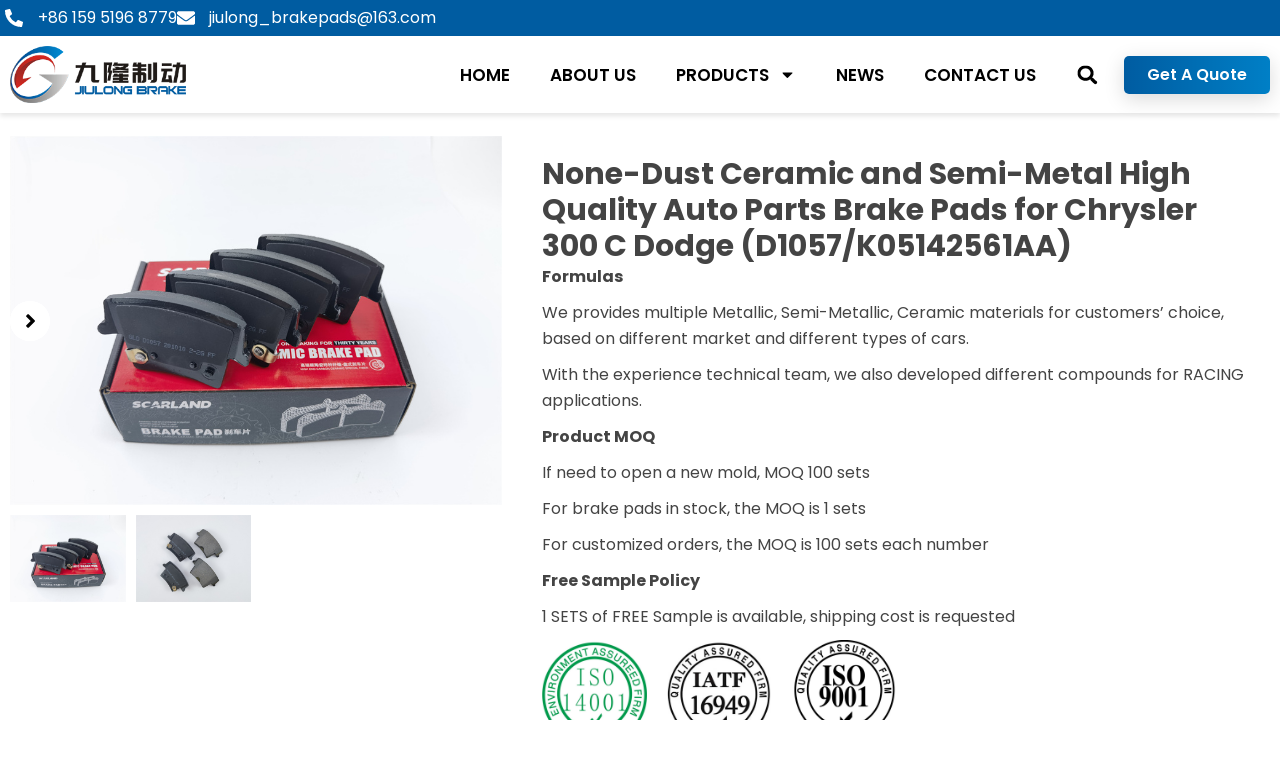

--- FILE ---
content_type: text/css
request_url: https://www.jiulongbrake.com/wp-content/uploads/elementor/css/post-44.css?ver=1769162529
body_size: 1312
content:
.elementor-44 .elementor-element.elementor-element-2c10e71{--display:flex;--flex-direction:row;--container-widget-width:calc( ( 1 - var( --container-widget-flex-grow ) ) * 100% );--container-widget-height:100%;--container-widget-flex-grow:1;--container-widget-align-self:stretch;--flex-wrap-mobile:wrap;--align-items:center;--gap:0px 0px;--row-gap:0px;--column-gap:0px;--padding-top:5px;--padding-bottom:5px;--padding-left:5px;--padding-right:5px;}.elementor-44 .elementor-element.elementor-element-2c10e71:not(.elementor-motion-effects-element-type-background), .elementor-44 .elementor-element.elementor-element-2c10e71 > .elementor-motion-effects-container > .elementor-motion-effects-layer{background-color:var( --e-global-color-primary );}.elementor-44 .elementor-element.elementor-element-7283c7e0{--display:flex;--flex-direction:column;--container-widget-width:100%;--container-widget-height:initial;--container-widget-flex-grow:0;--container-widget-align-self:initial;--flex-wrap-mobile:wrap;--padding-top:0px;--padding-bottom:0px;--padding-left:0px;--padding-right:0px;}.elementor-widget-icon-list .elementor-icon-list-item:not(:last-child):after{border-color:var( --e-global-color-text );}.elementor-widget-icon-list .elementor-icon-list-icon i{color:var( --e-global-color-primary );}.elementor-widget-icon-list .elementor-icon-list-icon svg{fill:var( --e-global-color-primary );}.elementor-widget-icon-list .elementor-icon-list-item > .elementor-icon-list-text, .elementor-widget-icon-list .elementor-icon-list-item > a{font-family:var( --e-global-typography-text-font-family ), Sans-serif;font-weight:var( --e-global-typography-text-font-weight );}.elementor-widget-icon-list .elementor-icon-list-text{color:var( --e-global-color-secondary );}.elementor-44 .elementor-element.elementor-element-32d278bb .elementor-icon-list-items:not(.elementor-inline-items) .elementor-icon-list-item:not(:last-child){padding-block-end:calc(20px/2);}.elementor-44 .elementor-element.elementor-element-32d278bb .elementor-icon-list-items:not(.elementor-inline-items) .elementor-icon-list-item:not(:first-child){margin-block-start:calc(20px/2);}.elementor-44 .elementor-element.elementor-element-32d278bb .elementor-icon-list-items.elementor-inline-items .elementor-icon-list-item{margin-inline:calc(20px/2);}.elementor-44 .elementor-element.elementor-element-32d278bb .elementor-icon-list-items.elementor-inline-items{margin-inline:calc(-20px/2);}.elementor-44 .elementor-element.elementor-element-32d278bb .elementor-icon-list-items.elementor-inline-items .elementor-icon-list-item:after{inset-inline-end:calc(-20px/2);}.elementor-44 .elementor-element.elementor-element-32d278bb .elementor-icon-list-icon i{color:var( --e-global-color-astglobalcolor5 );transition:color 0.3s;}.elementor-44 .elementor-element.elementor-element-32d278bb .elementor-icon-list-icon svg{fill:var( --e-global-color-astglobalcolor5 );transition:fill 0.3s;}.elementor-44 .elementor-element.elementor-element-32d278bb{--e-icon-list-icon-size:18px;--icon-vertical-offset:0px;}.elementor-44 .elementor-element.elementor-element-32d278bb .elementor-icon-list-icon{padding-inline-end:5px;}.elementor-44 .elementor-element.elementor-element-32d278bb .elementor-icon-list-item > .elementor-icon-list-text, .elementor-44 .elementor-element.elementor-element-32d278bb .elementor-icon-list-item > a{font-family:"Poppins", Sans-serif;font-size:16px;font-weight:400;}.elementor-44 .elementor-element.elementor-element-32d278bb .elementor-icon-list-text{color:var( --e-global-color-astglobalcolor5 );transition:color 0.3s;}.elementor-44 .elementor-element.elementor-element-31270e03{--display:flex;--flex-direction:row;--container-widget-width:calc( ( 1 - var( --container-widget-flex-grow ) ) * 100% );--container-widget-height:100%;--container-widget-flex-grow:1;--container-widget-align-self:stretch;--flex-wrap-mobile:wrap;--align-items:center;--gap:0px 0px;--row-gap:0px;--column-gap:0px;box-shadow:0px 3px 5px 0px rgba(0, 0, 0, 0.1);--padding-top:10px;--padding-bottom:10px;--padding-left:10px;--padding-right:10px;--z-index:100;}.elementor-44 .elementor-element.elementor-element-31270e03:not(.elementor-motion-effects-element-type-background), .elementor-44 .elementor-element.elementor-element-31270e03 > .elementor-motion-effects-container > .elementor-motion-effects-layer{background-color:var( --e-global-color-astglobalcolor5 );}.elementor-44 .elementor-element.elementor-element-75c9b69e{--display:flex;--flex-direction:column;--container-widget-width:100%;--container-widget-height:initial;--container-widget-flex-grow:0;--container-widget-align-self:initial;--flex-wrap-mobile:wrap;--padding-top:0px;--padding-bottom:0px;--padding-left:0px;--padding-right:0px;}.elementor-widget-theme-site-logo .widget-image-caption{color:var( --e-global-color-text );font-family:var( --e-global-typography-text-font-family ), Sans-serif;font-weight:var( --e-global-typography-text-font-weight );}.elementor-44 .elementor-element.elementor-element-1d2fb409{text-align:start;}.elementor-44 .elementor-element.elementor-element-1d2fb409 img{width:70%;}.elementor-44 .elementor-element.elementor-element-1feeb7ff{--display:flex;--flex-direction:column;--container-widget-width:100%;--container-widget-height:initial;--container-widget-flex-grow:0;--container-widget-align-self:initial;--flex-wrap-mobile:wrap;--padding-top:0px;--padding-bottom:0px;--padding-left:0px;--padding-right:0px;}.elementor-widget-nav-menu .elementor-nav-menu .elementor-item{font-family:var( --e-global-typography-primary-font-family ), Sans-serif;font-weight:var( --e-global-typography-primary-font-weight );}.elementor-widget-nav-menu .elementor-nav-menu--main .elementor-item{color:var( --e-global-color-text );fill:var( --e-global-color-text );}.elementor-widget-nav-menu .elementor-nav-menu--main .elementor-item:hover,
					.elementor-widget-nav-menu .elementor-nav-menu--main .elementor-item.elementor-item-active,
					.elementor-widget-nav-menu .elementor-nav-menu--main .elementor-item.highlighted,
					.elementor-widget-nav-menu .elementor-nav-menu--main .elementor-item:focus{color:var( --e-global-color-accent );fill:var( --e-global-color-accent );}.elementor-widget-nav-menu .elementor-nav-menu--main:not(.e--pointer-framed) .elementor-item:before,
					.elementor-widget-nav-menu .elementor-nav-menu--main:not(.e--pointer-framed) .elementor-item:after{background-color:var( --e-global-color-accent );}.elementor-widget-nav-menu .e--pointer-framed .elementor-item:before,
					.elementor-widget-nav-menu .e--pointer-framed .elementor-item:after{border-color:var( --e-global-color-accent );}.elementor-widget-nav-menu{--e-nav-menu-divider-color:var( --e-global-color-text );}.elementor-widget-nav-menu .elementor-nav-menu--dropdown .elementor-item, .elementor-widget-nav-menu .elementor-nav-menu--dropdown  .elementor-sub-item{font-family:var( --e-global-typography-accent-font-family ), Sans-serif;font-weight:var( --e-global-typography-accent-font-weight );}.elementor-44 .elementor-element.elementor-element-17484c1b .elementor-menu-toggle{margin:0 auto;background-color:var( --e-global-color-primary );}.elementor-44 .elementor-element.elementor-element-17484c1b .elementor-nav-menu .elementor-item{font-family:"Poppins", Sans-serif;font-size:17px;font-weight:600;}.elementor-44 .elementor-element.elementor-element-17484c1b .elementor-nav-menu--main .elementor-item{color:#000000;fill:#000000;padding-left:20px;padding-right:20px;}.elementor-44 .elementor-element.elementor-element-17484c1b .elementor-nav-menu--main .elementor-item:hover,
					.elementor-44 .elementor-element.elementor-element-17484c1b .elementor-nav-menu--main .elementor-item.elementor-item-active,
					.elementor-44 .elementor-element.elementor-element-17484c1b .elementor-nav-menu--main .elementor-item.highlighted,
					.elementor-44 .elementor-element.elementor-element-17484c1b .elementor-nav-menu--main .elementor-item:focus{color:#fff;}.elementor-44 .elementor-element.elementor-element-17484c1b .elementor-nav-menu--main:not(.e--pointer-framed) .elementor-item:before,
					.elementor-44 .elementor-element.elementor-element-17484c1b .elementor-nav-menu--main:not(.e--pointer-framed) .elementor-item:after{background-color:var( --e-global-color-primary );}.elementor-44 .elementor-element.elementor-element-17484c1b .e--pointer-framed .elementor-item:before,
					.elementor-44 .elementor-element.elementor-element-17484c1b .e--pointer-framed .elementor-item:after{border-color:var( --e-global-color-primary );}.elementor-44 .elementor-element.elementor-element-17484c1b .elementor-nav-menu--main .elementor-item.elementor-item-active{color:var( --e-global-color-astglobalcolor5 );}.elementor-44 .elementor-element.elementor-element-17484c1b .elementor-nav-menu--main:not(.e--pointer-framed) .elementor-item.elementor-item-active:before,
					.elementor-44 .elementor-element.elementor-element-17484c1b .elementor-nav-menu--main:not(.e--pointer-framed) .elementor-item.elementor-item-active:after{background-color:var( --e-global-color-primary );}.elementor-44 .elementor-element.elementor-element-17484c1b .e--pointer-framed .elementor-item.elementor-item-active:before,
					.elementor-44 .elementor-element.elementor-element-17484c1b .e--pointer-framed .elementor-item.elementor-item-active:after{border-color:var( --e-global-color-primary );}.elementor-44 .elementor-element.elementor-element-17484c1b .elementor-nav-menu--dropdown a, .elementor-44 .elementor-element.elementor-element-17484c1b .elementor-menu-toggle{color:#000000;fill:#000000;}.elementor-44 .elementor-element.elementor-element-17484c1b .elementor-nav-menu--dropdown{background-color:var( --e-global-color-astglobalcolor5 );border-style:solid;border-width:1px 1px 1px 1px;border-color:var( --e-global-color-1169c4c );}.elementor-44 .elementor-element.elementor-element-17484c1b .elementor-nav-menu--dropdown a:hover,
					.elementor-44 .elementor-element.elementor-element-17484c1b .elementor-nav-menu--dropdown a:focus,
					.elementor-44 .elementor-element.elementor-element-17484c1b .elementor-nav-menu--dropdown a.elementor-item-active,
					.elementor-44 .elementor-element.elementor-element-17484c1b .elementor-nav-menu--dropdown a.highlighted,
					.elementor-44 .elementor-element.elementor-element-17484c1b .elementor-menu-toggle:hover,
					.elementor-44 .elementor-element.elementor-element-17484c1b .elementor-menu-toggle:focus{color:var( --e-global-color-astglobalcolor5 );}.elementor-44 .elementor-element.elementor-element-17484c1b .elementor-nav-menu--dropdown a:hover,
					.elementor-44 .elementor-element.elementor-element-17484c1b .elementor-nav-menu--dropdown a:focus,
					.elementor-44 .elementor-element.elementor-element-17484c1b .elementor-nav-menu--dropdown a.elementor-item-active,
					.elementor-44 .elementor-element.elementor-element-17484c1b .elementor-nav-menu--dropdown a.highlighted{background-color:var( --e-global-color-primary );}.elementor-44 .elementor-element.elementor-element-17484c1b .elementor-nav-menu--dropdown a.elementor-item-active{color:var( --e-global-color-astglobalcolor5 );background-color:var( --e-global-color-primary );}.elementor-44 .elementor-element.elementor-element-17484c1b .elementor-nav-menu--dropdown .elementor-item, .elementor-44 .elementor-element.elementor-element-17484c1b .elementor-nav-menu--dropdown  .elementor-sub-item{font-family:"Poppins", Sans-serif;font-size:15px;font-weight:500;}.elementor-44 .elementor-element.elementor-element-17484c1b .elementor-nav-menu--dropdown a{padding-top:10px;padding-bottom:10px;}.elementor-44 .elementor-element.elementor-element-17484c1b .elementor-nav-menu--dropdown li:not(:last-child){border-style:solid;border-color:var( --e-global-color-1169c4c );border-bottom-width:1px;}.elementor-44 .elementor-element.elementor-element-17484c1b div.elementor-menu-toggle{color:var( --e-global-color-astglobalcolor5 );}.elementor-44 .elementor-element.elementor-element-17484c1b div.elementor-menu-toggle svg{fill:var( --e-global-color-astglobalcolor5 );}.elementor-44 .elementor-element.elementor-element-17484c1b div.elementor-menu-toggle:hover, .elementor-44 .elementor-element.elementor-element-17484c1b div.elementor-menu-toggle:focus{color:var( --e-global-color-astglobalcolor5 );}.elementor-44 .elementor-element.elementor-element-17484c1b div.elementor-menu-toggle:hover svg, .elementor-44 .elementor-element.elementor-element-17484c1b div.elementor-menu-toggle:focus svg{fill:var( --e-global-color-astglobalcolor5 );}.elementor-44 .elementor-element.elementor-element-17484c1b .elementor-menu-toggle:hover, .elementor-44 .elementor-element.elementor-element-17484c1b .elementor-menu-toggle:focus{background-color:var( --e-global-color-secondary );}.elementor-44 .elementor-element.elementor-element-6f9c5069{--display:flex;--padding-top:0px;--padding-bottom:0px;--padding-left:0px;--padding-right:0px;}.elementor-widget-search-form input[type="search"].elementor-search-form__input{font-family:var( --e-global-typography-text-font-family ), Sans-serif;font-weight:var( --e-global-typography-text-font-weight );}.elementor-widget-search-form .elementor-search-form__input,
					.elementor-widget-search-form .elementor-search-form__icon,
					.elementor-widget-search-form .elementor-lightbox .dialog-lightbox-close-button,
					.elementor-widget-search-form .elementor-lightbox .dialog-lightbox-close-button:hover,
					.elementor-widget-search-form.elementor-search-form--skin-full_screen input[type="search"].elementor-search-form__input{color:var( --e-global-color-text );fill:var( --e-global-color-text );}.elementor-widget-search-form .elementor-search-form__submit{font-family:var( --e-global-typography-text-font-family ), Sans-serif;font-weight:var( --e-global-typography-text-font-weight );background-color:var( --e-global-color-secondary );}.elementor-44 .elementor-element.elementor-element-4de0df67 .elementor-search-form{text-align:center;}.elementor-44 .elementor-element.elementor-element-4de0df67 .elementor-search-form__toggle{--e-search-form-toggle-size:35px;--e-search-form-toggle-color:#000000;--e-search-form-toggle-background-color:#FFFFFF00;}.elementor-44 .elementor-element.elementor-element-4de0df67:not(.elementor-search-form--skin-full_screen) .elementor-search-form__container{border-radius:3px;}.elementor-44 .elementor-element.elementor-element-4de0df67.elementor-search-form--skin-full_screen input[type="search"].elementor-search-form__input{border-radius:3px;}.elementor-44 .elementor-element.elementor-element-4de0df67 .elementor-search-form__toggle:hover{--e-search-form-toggle-color:var( --e-global-color-primary );--e-search-form-toggle-background-color:#FFFFFF00;}.elementor-44 .elementor-element.elementor-element-4de0df67 .elementor-search-form__toggle:focus{--e-search-form-toggle-color:var( --e-global-color-primary );--e-search-form-toggle-background-color:#FFFFFF00;}.elementor-44 .elementor-element.elementor-element-3934e9be{--display:flex;--padding-top:0px;--padding-bottom:0px;--padding-left:0px;--padding-right:0px;}.elementor-widget-ucaddon_gradient_button .gradient_button{font-family:var( --e-global-typography-text-font-family ), Sans-serif;font-weight:var( --e-global-typography-text-font-weight );}.elementor-44 .elementor-element.elementor-element-798554a5 .gradient_button{border-radius:5px;padding:6px 23px 6px 23px;font-family:"Poppins", Sans-serif;font-size:16px;font-weight:600;color:#ffffff;}.elementor-44 .elementor-element.elementor-element-798554a5 .gradient_button:hover{color:#ffffff;}.elementor-theme-builder-content-area{height:400px;}.elementor-location-header:before, .elementor-location-footer:before{content:"";display:table;clear:both;}@media(min-width:768px){.elementor-44 .elementor-element.elementor-element-75c9b69e{--width:20%;}.elementor-44 .elementor-element.elementor-element-1feeb7ff{--width:63%;}.elementor-44 .elementor-element.elementor-element-6f9c5069{--width:5%;}.elementor-44 .elementor-element.elementor-element-3934e9be{--width:12%;}}@media(max-width:767px){.elementor-44 .elementor-element.elementor-element-31270e03{--padding-top:5px;--padding-bottom:5px;--padding-left:5px;--padding-right:5px;}.elementor-44 .elementor-element.elementor-element-75c9b69e{--width:70%;}.elementor-44 .elementor-element.elementor-element-1d2fb409 img{width:70%;}.elementor-44 .elementor-element.elementor-element-1feeb7ff{--width:30%;--align-items:center;--container-widget-width:calc( ( 1 - var( --container-widget-flex-grow ) ) * 100% );}.elementor-44 .elementor-element.elementor-element-17484c1b{--nav-menu-icon-size:20px;}.elementor-44 .elementor-element.elementor-element-17484c1b .elementor-menu-toggle{border-radius:5px;}}

--- FILE ---
content_type: text/css
request_url: https://www.jiulongbrake.com/wp-content/uploads/elementor/css/post-57.css?ver=1769162530
body_size: 1157
content:
.elementor-57 .elementor-element.elementor-element-33df0cbb{--display:flex;--flex-direction:column;--container-widget-width:100%;--container-widget-height:initial;--container-widget-flex-grow:0;--container-widget-align-self:initial;--flex-wrap-mobile:wrap;--padding-top:4%;--padding-bottom:1%;--padding-left:0%;--padding-right:0%;}.elementor-57 .elementor-element.elementor-element-33df0cbb:not(.elementor-motion-effects-element-type-background), .elementor-57 .elementor-element.elementor-element-33df0cbb > .elementor-motion-effects-container > .elementor-motion-effects-layer{background-color:#000000;}.elementor-57 .elementor-element.elementor-element-4fca983d{--display:flex;--flex-direction:row;--container-widget-width:initial;--container-widget-height:100%;--container-widget-flex-grow:1;--container-widget-align-self:stretch;--flex-wrap-mobile:wrap;border-style:solid;--border-style:solid;border-width:1px 1px 1px 1px;--border-top-width:1px;--border-right-width:1px;--border-bottom-width:1px;--border-left-width:1px;border-color:#5252522E;--border-color:#5252522E;--border-radius:17px 17px 17px 17px;box-shadow:0px 7px 17px -10px rgba(0,0,0,0.5);--padding-top:50px;--padding-bottom:50px;--padding-left:50px;--padding-right:50px;}.elementor-57 .elementor-element.elementor-element-4fca983d:not(.elementor-motion-effects-element-type-background), .elementor-57 .elementor-element.elementor-element-4fca983d > .elementor-motion-effects-container > .elementor-motion-effects-layer{background-color:var( --e-global-color-astglobalcolor2 );}.elementor-57 .elementor-element.elementor-element-15a7b836{--display:flex;--margin-top:0%;--margin-bottom:0%;--margin-left:0%;--margin-right:0%;}.elementor-widget-divider{--divider-color:var( --e-global-color-secondary );}.elementor-widget-divider .elementor-divider__text{color:var( --e-global-color-secondary );font-family:var( --e-global-typography-secondary-font-family ), Sans-serif;font-weight:var( --e-global-typography-secondary-font-weight );}.elementor-widget-divider.elementor-view-stacked .elementor-icon{background-color:var( --e-global-color-secondary );}.elementor-widget-divider.elementor-view-framed .elementor-icon, .elementor-widget-divider.elementor-view-default .elementor-icon{color:var( --e-global-color-secondary );border-color:var( --e-global-color-secondary );}.elementor-widget-divider.elementor-view-framed .elementor-icon, .elementor-widget-divider.elementor-view-default .elementor-icon svg{fill:var( --e-global-color-secondary );}.elementor-57 .elementor-element.elementor-element-546ab383{--divider-border-style:solid;--divider-color:#FFFFFF;--divider-border-width:4px;}.elementor-57 .elementor-element.elementor-element-546ab383 .elementor-divider-separator{width:31%;margin:0 auto;margin-left:0;}.elementor-57 .elementor-element.elementor-element-546ab383 .elementor-divider{text-align:left;padding-block-start:0px;padding-block-end:0px;}.elementor-57 .elementor-element.elementor-element-546ab383 .elementor-divider__text{color:#FFFFFF;font-family:"Poppins", Sans-serif;font-size:27px;font-weight:700;}.elementor-widget-text-editor{font-family:var( --e-global-typography-text-font-family ), Sans-serif;font-weight:var( --e-global-typography-text-font-weight );color:var( --e-global-color-text );}.elementor-widget-text-editor.elementor-drop-cap-view-stacked .elementor-drop-cap{background-color:var( --e-global-color-primary );}.elementor-widget-text-editor.elementor-drop-cap-view-framed .elementor-drop-cap, .elementor-widget-text-editor.elementor-drop-cap-view-default .elementor-drop-cap{color:var( --e-global-color-primary );border-color:var( --e-global-color-primary );}.elementor-57 .elementor-element.elementor-element-4bd8c9ee{font-family:"Poppins", Sans-serif;font-weight:400;color:var( --e-global-color-astglobalcolor5 );}.elementor-57 .elementor-element.elementor-element-55cc00b5{--divider-border-style:solid;--divider-color:#FFFFFF;--divider-border-width:4px;}.elementor-57 .elementor-element.elementor-element-55cc00b5 .elementor-divider-separator{width:26%;margin:0 auto;margin-left:0;}.elementor-57 .elementor-element.elementor-element-55cc00b5 .elementor-divider{text-align:left;padding-block-start:0px;padding-block-end:0px;}.elementor-57 .elementor-element.elementor-element-55cc00b5 .elementor-divider__text{color:#FFFFFF;font-family:"Poppins", Sans-serif;font-size:27px;font-weight:700;}.elementor-widget-icon-list .elementor-icon-list-item:not(:last-child):after{border-color:var( --e-global-color-text );}.elementor-widget-icon-list .elementor-icon-list-icon i{color:var( --e-global-color-primary );}.elementor-widget-icon-list .elementor-icon-list-icon svg{fill:var( --e-global-color-primary );}.elementor-widget-icon-list .elementor-icon-list-item > .elementor-icon-list-text, .elementor-widget-icon-list .elementor-icon-list-item > a{font-family:var( --e-global-typography-text-font-family ), Sans-serif;font-weight:var( --e-global-typography-text-font-weight );}.elementor-widget-icon-list .elementor-icon-list-text{color:var( --e-global-color-secondary );}.elementor-57 .elementor-element.elementor-element-ed9afe7 .elementor-icon-list-items:not(.elementor-inline-items) .elementor-icon-list-item:not(:last-child){padding-block-end:calc(12px/2);}.elementor-57 .elementor-element.elementor-element-ed9afe7 .elementor-icon-list-items:not(.elementor-inline-items) .elementor-icon-list-item:not(:first-child){margin-block-start:calc(12px/2);}.elementor-57 .elementor-element.elementor-element-ed9afe7 .elementor-icon-list-items.elementor-inline-items .elementor-icon-list-item{margin-inline:calc(12px/2);}.elementor-57 .elementor-element.elementor-element-ed9afe7 .elementor-icon-list-items.elementor-inline-items{margin-inline:calc(-12px/2);}.elementor-57 .elementor-element.elementor-element-ed9afe7 .elementor-icon-list-items.elementor-inline-items .elementor-icon-list-item:after{inset-inline-end:calc(-12px/2);}.elementor-57 .elementor-element.elementor-element-ed9afe7 .elementor-icon-list-icon i{color:var( --e-global-color-astglobalcolor5 );transition:color 0.3s;}.elementor-57 .elementor-element.elementor-element-ed9afe7 .elementor-icon-list-icon svg{fill:var( --e-global-color-astglobalcolor5 );transition:fill 0.3s;}.elementor-57 .elementor-element.elementor-element-ed9afe7 .elementor-icon-list-item:hover .elementor-icon-list-icon i{color:var( --e-global-color-primary );}.elementor-57 .elementor-element.elementor-element-ed9afe7 .elementor-icon-list-item:hover .elementor-icon-list-icon svg{fill:var( --e-global-color-primary );}.elementor-57 .elementor-element.elementor-element-ed9afe7{--e-icon-list-icon-size:18px;--icon-vertical-offset:0px;}.elementor-57 .elementor-element.elementor-element-ed9afe7 .elementor-icon-list-item > .elementor-icon-list-text, .elementor-57 .elementor-element.elementor-element-ed9afe7 .elementor-icon-list-item > a{font-family:"Poppins", Sans-serif;font-size:16px;font-weight:400;}.elementor-57 .elementor-element.elementor-element-ed9afe7 .elementor-icon-list-text{color:var( --e-global-color-astglobalcolor5 );transition:color 0.3s;}.elementor-57 .elementor-element.elementor-element-ed9afe7 .elementor-icon-list-item:hover .elementor-icon-list-text{color:var( --e-global-color-primary );}.elementor-57 .elementor-element.elementor-element-7b6a4719{--grid-template-columns:repeat(0, auto);--icon-size:28px;--grid-column-gap:22px;--grid-row-gap:0px;}.elementor-57 .elementor-element.elementor-element-7b6a4719 .elementor-widget-container{text-align:left;}.elementor-57 .elementor-element.elementor-element-7b6a4719 .elementor-social-icon{background-color:#02010100;--icon-padding:0em;}.elementor-57 .elementor-element.elementor-element-a3e8267{--display:flex;--padding-top:10px;--padding-bottom:10px;--padding-left:10px;--padding-right:10px;}.elementor-57 .elementor-element.elementor-element-36a83e6{--divider-border-style:solid;--divider-color:#FFFFFF;--divider-border-width:4px;}.elementor-57 .elementor-element.elementor-element-36a83e6 .elementor-divider-separator{width:26%;margin:0 auto;margin-left:0;}.elementor-57 .elementor-element.elementor-element-36a83e6 .elementor-divider{text-align:left;padding-block-start:0px;padding-block-end:0px;}.elementor-57 .elementor-element.elementor-element-36a83e6 .elementor-divider__text{color:#FFFFFF;font-family:"Poppins", Sans-serif;font-size:27px;font-weight:700;}.elementor-57 .elementor-element.elementor-element-2d6e7688 .elementor-icon-list-items:not(.elementor-inline-items) .elementor-icon-list-item:not(:last-child){padding-block-end:calc(16px/2);}.elementor-57 .elementor-element.elementor-element-2d6e7688 .elementor-icon-list-items:not(.elementor-inline-items) .elementor-icon-list-item:not(:first-child){margin-block-start:calc(16px/2);}.elementor-57 .elementor-element.elementor-element-2d6e7688 .elementor-icon-list-items.elementor-inline-items .elementor-icon-list-item{margin-inline:calc(16px/2);}.elementor-57 .elementor-element.elementor-element-2d6e7688 .elementor-icon-list-items.elementor-inline-items{margin-inline:calc(-16px/2);}.elementor-57 .elementor-element.elementor-element-2d6e7688 .elementor-icon-list-items.elementor-inline-items .elementor-icon-list-item:after{inset-inline-end:calc(-16px/2);}.elementor-57 .elementor-element.elementor-element-2d6e7688 .elementor-icon-list-icon i{color:var( --e-global-color-astglobalcolor5 );transition:color 0.3s;}.elementor-57 .elementor-element.elementor-element-2d6e7688 .elementor-icon-list-icon svg{fill:var( --e-global-color-astglobalcolor5 );transition:fill 0.3s;}.elementor-57 .elementor-element.elementor-element-2d6e7688 .elementor-icon-list-item:hover .elementor-icon-list-icon i{color:var( --e-global-color-primary );}.elementor-57 .elementor-element.elementor-element-2d6e7688 .elementor-icon-list-item:hover .elementor-icon-list-icon svg{fill:var( --e-global-color-primary );}.elementor-57 .elementor-element.elementor-element-2d6e7688{--e-icon-list-icon-size:14px;--icon-vertical-offset:0px;}.elementor-57 .elementor-element.elementor-element-2d6e7688 .elementor-icon-list-item > .elementor-icon-list-text, .elementor-57 .elementor-element.elementor-element-2d6e7688 .elementor-icon-list-item > a{font-family:"Poppins", Sans-serif;font-size:16px;font-weight:400;}.elementor-57 .elementor-element.elementor-element-2d6e7688 .elementor-icon-list-text{color:var( --e-global-color-astglobalcolor5 );transition:color 0.3s;}.elementor-57 .elementor-element.elementor-element-2d6e7688 .elementor-icon-list-item:hover .elementor-icon-list-text{color:var( --e-global-color-primary );}.elementor-widget-button .elementor-button{background-color:var( --e-global-color-accent );font-family:var( --e-global-typography-accent-font-family ), Sans-serif;font-weight:var( --e-global-typography-accent-font-weight );}.elementor-57 .elementor-element.elementor-element-fb558aa .elementor-button{background-color:var( --e-global-color-primary );font-family:"Poppins", Sans-serif;font-weight:500;fill:#FFFFFF;color:#FFFFFF;border-radius:5px 5px 5px 5px;}.elementor-57 .elementor-element.elementor-element-fb558aa .elementor-button:hover, .elementor-57 .elementor-element.elementor-element-fb558aa .elementor-button:focus{background-color:var( --e-global-color-secondary );color:#FFFFFF;}.elementor-57 .elementor-element.elementor-element-fb558aa .elementor-button-content-wrapper{flex-direction:row;}.elementor-57 .elementor-element.elementor-element-fb558aa .elementor-button .elementor-button-content-wrapper{gap:15px;}.elementor-57 .elementor-element.elementor-element-fb558aa .elementor-button:hover svg, .elementor-57 .elementor-element.elementor-element-fb558aa .elementor-button:focus svg{fill:#FFFFFF;}.elementor-57 .elementor-element.elementor-element-59790a7{--display:flex;--flex-direction:row;--container-widget-width:initial;--container-widget-height:100%;--container-widget-flex-grow:1;--container-widget-align-self:stretch;--flex-wrap-mobile:wrap;--gap:7px 7px;--row-gap:7px;--column-gap:7px;}.elementor-57 .elementor-element.elementor-element-59790a7.e-con{--align-self:flex-start;}.elementor-57 .elementor-element.elementor-element-817e9e8.elementor-element{--align-self:flex-start;}.elementor-57 .elementor-element.elementor-element-817e9e8{color:#AAAAAA;}.elementor-theme-builder-content-area{height:400px;}.elementor-location-header:before, .elementor-location-footer:before{content:"";display:table;clear:both;}@media(min-width:768px){.elementor-57 .elementor-element.elementor-element-15a7b836{--width:70%;}.elementor-57 .elementor-element.elementor-element-a3e8267{--width:30%;}}@media(max-width:767px){.elementor-57 .elementor-element.elementor-element-33df0cbb{--gap:5px 5px;--row-gap:5px;--column-gap:5px;--padding-top:0%;--padding-bottom:0%;--padding-left:0%;--padding-right:0%;}.elementor-57 .elementor-element.elementor-element-4fca983d{--gap:10px 10px;--row-gap:10px;--column-gap:10px;--padding-top:2%;--padding-bottom:2%;--padding-left:2%;--padding-right:2%;}.elementor-57 .elementor-element.elementor-element-15a7b836{--gap:10px 10px;--row-gap:10px;--column-gap:10px;}.elementor-57 .elementor-element.elementor-element-546ab383 .elementor-divider-separator{width:70%;}.elementor-57 .elementor-element.elementor-element-546ab383 .elementor-divider__text{font-size:18px;}.elementor-57 .elementor-element.elementor-element-4bd8c9ee{font-size:12px;line-height:1.4em;}.elementor-57 .elementor-element.elementor-element-55cc00b5 .elementor-divider-separator{width:70%;}.elementor-57 .elementor-element.elementor-element-55cc00b5 .elementor-divider__text{font-size:18px;}.elementor-57 .elementor-element.elementor-element-ed9afe7 .elementor-icon-list-items:not(.elementor-inline-items) .elementor-icon-list-item:not(:last-child){padding-block-end:calc(3px/2);}.elementor-57 .elementor-element.elementor-element-ed9afe7 .elementor-icon-list-items:not(.elementor-inline-items) .elementor-icon-list-item:not(:first-child){margin-block-start:calc(3px/2);}.elementor-57 .elementor-element.elementor-element-ed9afe7 .elementor-icon-list-items.elementor-inline-items .elementor-icon-list-item{margin-inline:calc(3px/2);}.elementor-57 .elementor-element.elementor-element-ed9afe7 .elementor-icon-list-items.elementor-inline-items{margin-inline:calc(-3px/2);}.elementor-57 .elementor-element.elementor-element-ed9afe7 .elementor-icon-list-items.elementor-inline-items .elementor-icon-list-item:after{inset-inline-end:calc(-3px/2);}.elementor-57 .elementor-element.elementor-element-ed9afe7{--e-icon-list-icon-size:14px;}.elementor-57 .elementor-element.elementor-element-ed9afe7 .elementor-icon-list-item > .elementor-icon-list-text, .elementor-57 .elementor-element.elementor-element-ed9afe7 .elementor-icon-list-item > a{font-size:12px;}.elementor-57 .elementor-element.elementor-element-7b6a4719{--icon-size:22px;--grid-column-gap:10px;}.elementor-57 .elementor-element.elementor-element-36a83e6 .elementor-divider-separator{width:70%;}.elementor-57 .elementor-element.elementor-element-36a83e6 .elementor-divider__text{font-size:18px;}.elementor-57 .elementor-element.elementor-element-2d6e7688 .elementor-icon-list-items:not(.elementor-inline-items) .elementor-icon-list-item:not(:last-child){padding-block-end:calc(3px/2);}.elementor-57 .elementor-element.elementor-element-2d6e7688 .elementor-icon-list-items:not(.elementor-inline-items) .elementor-icon-list-item:not(:first-child){margin-block-start:calc(3px/2);}.elementor-57 .elementor-element.elementor-element-2d6e7688 .elementor-icon-list-items.elementor-inline-items .elementor-icon-list-item{margin-inline:calc(3px/2);}.elementor-57 .elementor-element.elementor-element-2d6e7688 .elementor-icon-list-items.elementor-inline-items{margin-inline:calc(-3px/2);}.elementor-57 .elementor-element.elementor-element-2d6e7688 .elementor-icon-list-items.elementor-inline-items .elementor-icon-list-item:after{inset-inline-end:calc(-3px/2);}.elementor-57 .elementor-element.elementor-element-2d6e7688 .elementor-icon-list-item > .elementor-icon-list-text, .elementor-57 .elementor-element.elementor-element-2d6e7688 .elementor-icon-list-item > a{font-size:12px;}.elementor-57 .elementor-element.elementor-element-fb558aa .elementor-button{font-size:12px;}}

--- FILE ---
content_type: text/css
request_url: https://www.jiulongbrake.com/wp-content/uploads/elementor/css/post-408.css?ver=1769162538
body_size: 1567
content:
.elementor-408 .elementor-element.elementor-element-785623d8{--display:flex;--flex-direction:row;--container-widget-width:initial;--container-widget-height:100%;--container-widget-flex-grow:1;--container-widget-align-self:stretch;--flex-wrap-mobile:wrap;--gap:0px 0px;--row-gap:0px;--column-gap:0px;--padding-top:1%;--padding-bottom:1%;--padding-left:0%;--padding-right:0%;}.elementor-408 .elementor-element.elementor-element-543777f{--display:flex;--flex-direction:column;--container-widget-width:100%;--container-widget-height:initial;--container-widget-flex-grow:0;--container-widget-align-self:initial;--flex-wrap-mobile:wrap;}.elementor-widget-pp-image-slider .swiper-pagination-fraction{font-family:var( --e-global-typography-accent-font-family ), Sans-serif;font-weight:var( --e-global-typography-accent-font-weight );}.elementor-408 .elementor-element.elementor-element-6fadd934 .pp-image-slider-thumb-pagination{--grid-column-gap:10px;justify-content:flex-start;}.elementor-408 .elementor-element.elementor-element-6fadd934.pp-image-slider-align-left .pp-image-slider-container,
                    .elementor-408 .elementor-element.elementor-element-6fadd934.pp-image-slider-align-right .pp-image-slider-container{margin-left:-10px;}.elementor-408 .elementor-element.elementor-element-6fadd934.pp-image-slider-align-left .pp-image-slider-container > *,
                    .elementor-408 .elementor-element.elementor-element-6fadd934.pp-image-slider-align-right .pp-image-slider-container > *{padding-left:10px;}.elementor-408 .elementor-element.elementor-element-6fadd934.pp-image-slider-align-top .pp-image-slider-wrap{margin-bottom:10px;}.elementor-408 .elementor-element.elementor-element-6fadd934 .pp-slider-arrow{font-size:22px;line-height:22px;}.elementor-408 .elementor-element.elementor-element-4d3b3329{--display:flex;--flex-direction:column;--container-widget-width:100%;--container-widget-height:initial;--container-widget-flex-grow:0;--container-widget-align-self:initial;--flex-wrap-mobile:wrap;--justify-content:flex-start;--padding-top:30px;--padding-bottom:30px;--padding-left:30px;--padding-right:30px;}.elementor-widget-theme-post-title .elementor-heading-title{font-family:var( --e-global-typography-primary-font-family ), Sans-serif;font-weight:var( --e-global-typography-primary-font-weight );color:var( --e-global-color-primary );}.elementor-408 .elementor-element.elementor-element-5fc809fe .elementor-heading-title{font-family:"Poppins", Sans-serif;font-size:30px;font-weight:700;line-height:1.2em;color:var( --e-global-color-text );}.elementor-widget-text-editor{font-family:var( --e-global-typography-text-font-family ), Sans-serif;font-weight:var( --e-global-typography-text-font-weight );color:var( --e-global-color-text );}.elementor-widget-text-editor.elementor-drop-cap-view-stacked .elementor-drop-cap{background-color:var( --e-global-color-primary );}.elementor-widget-text-editor.elementor-drop-cap-view-framed .elementor-drop-cap, .elementor-widget-text-editor.elementor-drop-cap-view-default .elementor-drop-cap{color:var( --e-global-color-primary );border-color:var( --e-global-color-primary );}.elementor-408 .elementor-element.elementor-element-35061db5{font-family:"Poppins", Sans-serif;font-weight:400;}.elementor-widget-pp-image-gallery{--filters-pointer-bg-color-active:var( --e-global-color-accent );--filters-pointer-bg-color-hover:var( --e-global-color-accent );}.elementor-widget-pp-image-gallery .pp-gallery-load-more{background-color:var( --e-global-color-accent );font-family:var( --e-global-typography-accent-font-family ), Sans-serif;font-weight:var( --e-global-typography-accent-font-weight );}.elementor-408 .elementor-element.elementor-element-ed47b8c > .elementor-widget-container{padding:0% 50% 0% 0%;}.elementor-408 .elementor-element.elementor-element-ed47b8c .pp-image-gallery .pp-grid-item-wrap{padding-left:calc(20px/2);padding-right:calc(20px/2);}.elementor-408 .elementor-element.elementor-element-ed47b8c .pp-image-gallery{margin-left:calc(-20px/2);margin-right:calc(-20px/2);}.elementor-408 .elementor-element.elementor-element-ed47b8c .pp-gallery-image-content{justify-content:flex-end;align-items:flex-start;}.elementor-408 .elementor-element.elementor-element-ed47b8c .pp-image-overlay{mix-blend-mode:normal;}.elementor-widget-ucaddon_gradient_button .gradient_button{font-family:var( --e-global-typography-text-font-family ), Sans-serif;font-weight:var( --e-global-typography-text-font-weight );}.elementor-408 .elementor-element.elementor-element-6d478ae7 .gradient_button{border-radius:300px;padding:15px 37px 15px 37px;font-family:"Poppins", Sans-serif;font-size:18px;font-weight:700;color:#ffffff;border-style:solid;}.elementor-408 .elementor-element.elementor-element-6d478ae7 .gradient_button:hover{color:#ffffff;}.elementor-408 .elementor-element.elementor-element-fbad2b9{--display:flex;--flex-direction:row;--container-widget-width:initial;--container-widget-height:100%;--container-widget-flex-grow:1;--container-widget-align-self:stretch;--flex-wrap-mobile:wrap;--gap:0px 0px;--row-gap:0px;--column-gap:0px;--padding-top:2%;--padding-bottom:2%;--padding-left:0%;--padding-right:0%;}.elementor-408 .elementor-element.elementor-element-26a10a49{--display:flex;--flex-direction:column;--container-widget-width:100%;--container-widget-height:initial;--container-widget-flex-grow:0;--container-widget-align-self:initial;--flex-wrap-mobile:wrap;--gap:17px 17px;--row-gap:17px;--column-gap:17px;}.elementor-widget-heading .elementor-heading-title{font-family:var( --e-global-typography-primary-font-family ), Sans-serif;font-weight:var( --e-global-typography-primary-font-weight );color:var( --e-global-color-primary );}.elementor-408 .elementor-element.elementor-element-258105d9 > .elementor-widget-container{background-color:#F8F8F8;margin:0px 0px 0px 0px;padding:12px 12px 12px 18px;border-radius:7px 7px 7px 7px;box-shadow:0px 6px 2px 0px rgba(0, 0, 0, 0.06);}.elementor-408 .elementor-element.elementor-element-258105d9 .elementor-heading-title{font-family:"Poppins", Sans-serif;font-size:20px;font-weight:700;color:var( --e-global-color-text );}.elementor-408 .elementor-element.elementor-element-70f8cc9d > .elementor-widget-container{background-color:#F8F8F8;margin:0px 0px 0px 0px;padding:12px 12px 12px 18px;border-radius:7px 7px 7px 7px;box-shadow:0px 6px 2px 0px rgba(0, 0, 0, 0.06);}.elementor-408 .elementor-element.elementor-element-70f8cc9d .elementor-heading-title{font-family:"Poppins", Sans-serif;font-size:20px;font-weight:700;color:var( --e-global-color-text );}.elementor-widget-fluent-form-widget .fluentform-widget-description{font-family:var( --e-global-typography-accent-font-family ), Sans-serif;font-weight:var( --e-global-typography-accent-font-weight );}.elementor-widget-fluent-form-widget .ff-el-progress-status{color:var( --e-global-color-primary );font-family:var( --e-global-typography-primary-font-family ), Sans-serif;font-weight:var( --e-global-typography-primary-font-weight );}.elementor-widget-fluent-form-widget .ff-el-progress-bar span{color:var( --e-global-color-primary );}.elementor-widget-fluent-form-widget .step-nav button{font-family:var( --e-global-typography-primary-font-family ), Sans-serif;font-weight:var( --e-global-typography-primary-font-weight );}.elementor-408 .elementor-element.elementor-element-6f0391f3 .fluentform-widget-wrapper input:not([type=radio]):not([type=checkbox]):not([type=submit]):not([type=button]):not([type=image]):not([type=file]):not(.select2-search__field), .elementor-408 .elementor-element.elementor-element-6f0391f3 .fluentform-widget-wrapper .ff-el-group textarea, .elementor-408 .elementor-element.elementor-element-6f0391f3 .fluentform-widget-wrapper .ff-el-group select, .elementor-408 .elementor-element.elementor-element-6f0391f3 .fluentform-widget-wrapper .ff-el-group .select2-container--default .select2-selection--multiple{background-color:#FFFFFF;}.elementor-408 .elementor-element.elementor-element-6f0391f3 .fluentform-widget-wrapper input:not([type=radio]):not([type=checkbox]):not([type=submit]):not([type=button]):not([type=image]):not([type=file]):not(.select2-search__field), .elementor-408 .elementor-element.elementor-element-6f0391f3 .fluentform-widget-wrapper .ff-el-group textarea, .elementor-408 .elementor-element.elementor-element-6f0391f3 .fluentform-widget-wrapper .ff-el-group select,  .elementor-408 .elementor-element.elementor-element-6f0391f3 .fluentform-widget-wrapper .ff-el-group .select2-container--default .select2-selection--multiple{border-style:solid;border-color:#E6E6E6;}.elementor-408 .elementor-element.elementor-element-6f0391f3 .fluentform-widget-wrapper input:not([type=radio]):not([type=checkbox]):not([type=submit]):not([type=button]):not([type=image]):not([type=file]), .elementor-408 .elementor-element.elementor-element-6f0391f3 .fluentform-widget-wrapper .ff-el-group textarea, .elementor-408 .elementor-element.elementor-element-6f0391f3 .fluentform-widget-wrapper .ff-el-group select,  .elementor-408 .elementor-element.elementor-element-6f0391f3 .fluentform-widget-wrapper .ff-el-group .select2-container--default .select2-selection--multiple{border-radius:6px 6px 6px 6px;}.elementor-408 .elementor-element.elementor-element-6f0391f3 .fluentform-widget-wrapper input:not([type=radio]):not([type=checkbox]):not([type=submit]):not([type=button]):not([type=image]):not([type=file]), .elementor-408 .elementor-element.elementor-element-6f0391f3 .fluentform-widget-wrapper .ff-el-group textarea, .elementor-408 .elementor-element.elementor-element-6f0391f3 .fluentform-widget-wrapper .ff-el-group select{padding:10px 10px 10px 10px;font-family:"Poppins", Sans-serif;font-size:16px;line-height:1.4em;}.elementor-408 .elementor-element.elementor-element-6f0391f3 .fluentform-widget-wrapper .ff-el-group{margin-bottom:10px;}.elementor-408 .elementor-element.elementor-element-6f0391f3 .fluentform-widget-wrapper .ff-el-group .ff-btn-submit{background-color:var( --e-global-color-primary );color:#ffffff !important;border-radius:300px 300px 300px 300px;padding:6px 10px 6px 10px;font-family:"Poppins", Sans-serif;font-size:14px;}.elementor-408 .elementor-element.elementor-element-6f0391f3 .fluentform-widget-wrapper .ff-el-group .ff-btn-submit:hover{background-color:var( --e-global-color-secondary );color:#FFFFFF !important;}.elementor-408 .elementor-element.elementor-element-6c1802af{--display:flex;--flex-direction:column;--container-widget-width:100%;--container-widget-height:initial;--container-widget-flex-grow:0;--container-widget-align-self:initial;--flex-wrap-mobile:wrap;}.elementor-408 .elementor-element.elementor-element-3692e4af{font-family:"Poppins", Sans-serif;font-weight:400;}.elementor-408 .elementor-element.elementor-element-4d1527c > .elementor-widget-container{background-color:#F8F8F8;margin:0px 0px 0px 0px;padding:12px 12px 12px 18px;border-radius:7px 7px 7px 7px;box-shadow:0px 6px 2px 0px rgba(0, 0, 0, 0.06);}.elementor-408 .elementor-element.elementor-element-4d1527c .elementor-heading-title{font-family:"Poppins", Sans-serif;font-size:20px;font-weight:700;color:var( --e-global-color-text );}.elementor-widget-ucaddon_post_grid .ue-grid-item-category a{font-family:var( --e-global-typography-text-font-family ), Sans-serif;font-weight:var( --e-global-typography-text-font-weight );}.elementor-widget-ucaddon_post_grid .ue_tags_terms a{font-family:var( --e-global-typography-text-font-family ), Sans-serif;font-weight:var( --e-global-typography-text-font-weight );}.elementor-widget-ucaddon_post_grid .uc_post_title a{font-family:var( --e-global-typography-text-font-family ), Sans-serif;font-weight:var( --e-global-typography-text-font-weight );}.elementor-widget-ucaddon_post_grid .ue-grid-item-meta-data{font-family:var( --e-global-typography-text-font-family ), Sans-serif;font-weight:var( --e-global-typography-text-font-weight );}.elementor-widget-ucaddon_post_grid .uc_post_text{font-family:var( --e-global-typography-text-font-family ), Sans-serif;font-weight:var( --e-global-typography-text-font-weight );}.elementor-widget-ucaddon_post_grid .uc_post_text_custom_field{font-family:var( --e-global-typography-text-font-family ), Sans-serif;font-weight:var( --e-global-typography-text-font-weight );}.elementor-widget-ucaddon_post_grid .uc_more_btn{font-family:var( --e-global-typography-text-font-family ), Sans-serif;font-weight:var( --e-global-typography-text-font-weight );}.elementor-widget-ucaddon_post_grid .uc_more_btn-custom-field{font-family:var( --e-global-typography-text-font-family ), Sans-serif;font-weight:var( --e-global-typography-text-font-weight );}.elementor-widget-ucaddon_post_grid .ue-no-posts-found{font-family:var( --e-global-typography-text-font-family ), Sans-serif;font-weight:var( --e-global-typography-text-font-weight );}.elementor-widget-ucaddon_post_grid .ue_p_title::before{font-family:var( --e-global-typography-text-font-family ), Sans-serif;font-weight:var( --e-global-typography-text-font-weight );}.elementor-408 .elementor-element.elementor-element-91a8da6 .uc_post_grid_style_one_wrap{grid-gap:10px;}.elementor-408 .elementor-element.elementor-element-91a8da6 .ue_post_grid{grid-template-columns:repeat(3, minmax(0, 1fr));text-align:left;}.elementor-408 .elementor-element.elementor-element-91a8da6 .uc_post_grid_style_one_item{overflow:hidden;border-radius:0px;border-style:solid;border-width:2px 2px 2px 2px;border-color:var( --e-global-color-1169c4c );}.elementor-408 .elementor-element.elementor-element-91a8da6 .ue_p_title{justify-content:left;}.elementor-408 .elementor-element.elementor-element-91a8da6 .uc_content{padding:15px 15px 15px 15px;background-color:#FFFFFF;}.elementor-408 .elementor-element.elementor-element-91a8da6 .uc_post_image img{object-fit:Cover;transform:scale(100%);}.elementor-408 .elementor-element.elementor-element-91a8da6 .uc_post_image{background-color:#ffffff;}.elementor-408 .elementor-element.elementor-element-91a8da6 .ue-grid-item-category a{color:#ffffff;background-color:#545454;padding:3px 5px 3px 5px;border-radius:3px 3px 3px 3px;}.elementor-408 .elementor-element.elementor-element-91a8da6 .ue-grid-item-category{margin-top:0px;}.elementor-408 .elementor-element.elementor-element-91a8da6 .uc_post_title a{color:var( --e-global-color-text );font-family:"Poppins", Sans-serif;font-size:18px;font-weight:500;}.elementor-408 .elementor-element.elementor-element-91a8da6 .uc_post_title a:hover{color:var( --e-global-color-primary );}.elementor-408 .elementor-element.elementor-element-91a8da6 .uc_post_title{margin-top:0px;min-height:0px;}.elementor-408 .elementor-element.elementor-element-91a8da6 .ue-grid-item-meta-data{color:#707070;gap:5px;width:auto;}.elementor-408 .elementor-element.elementor-element-91a8da6 .ue-grid-item-meta-data svg{fill:#707070;}.elementor-408 .elementor-element.elementor-element-91a8da6 .ue-meta-data{margin-top:0px;gap:10px;justify-content:flex-start;}.elementor-408 .elementor-element.elementor-element-91a8da6 .ue-grid-item-meta-data-avatar img{width:30px;height:30px;display:inline-flex;border-radius:100px;}.elementor-408 .elementor-element.elementor-element-91a8da6 .uc_post_text{color:#636363;margin-top:10px;}.elementor-408 .elementor-element.elementor-element-91a8da6 .uc_more_btn{padding:6px 18px 6px 18px;border-radius:3px;background-color:var( --e-global-color-primary );color:#ffffff;margin-top:5px;font-family:"Poppins", Sans-serif;font-size:15px;font-weight:600;}.elementor-408 .elementor-element.elementor-element-91a8da6 .uc_more_btn:hover{background-color:var( --e-global-color-secondary );}.elementor-408 .elementor-element.elementor-element-91a8da6 .uc_more_btn svg{fill:#ffffff;}.elementor-408 .elementor-element.elementor-element-91a8da6 .ue-no-posts-found{color:#000000;background-color:#e8e8e8;padding:20px 20px 20px 20px;border-style:solid;border-width:1px 1px 1px 1px;border-color:#c4c4c4;}@media(max-width:1024px){.elementor-408 .elementor-element.elementor-element-6fadd934.pp-image-slider-stack-tablet .pp-image-slider-wrap{margin-bottom:10px;}}@media(max-width:767px){.elementor-408 .elementor-element.elementor-element-785623d8{--padding-top:0%;--padding-bottom:0%;--padding-left:0%;--padding-right:0%;}.elementor-408 .elementor-element.elementor-element-543777f{--padding-top:10px;--padding-bottom:10px;--padding-left:10px;--padding-right:10px;}.elementor-408 .elementor-element.elementor-element-6fadd934.pp-image-slider-stack-mobile .pp-image-slider-wrap{margin-bottom:10px;}.elementor-408 .elementor-element.elementor-element-4d3b3329{--gap:10px 10px;--row-gap:10px;--column-gap:10px;--padding-top:10px;--padding-bottom:10px;--padding-left:10px;--padding-right:10px;}.elementor-408 .elementor-element.elementor-element-5fc809fe .elementor-heading-title{font-size:22px;}.elementor-408 .elementor-element.elementor-element-35061db5{font-size:14px;line-height:1.4em;}.elementor-408 .elementor-element.elementor-element-6d478ae7 .gradient_button{padding:10px 10px 10px 10px;font-size:14px;}.elementor-408 .elementor-element.elementor-element-fbad2b9{--padding-top:0%;--padding-bottom:0%;--padding-left:0%;--padding-right:0%;}.elementor-408 .elementor-element.elementor-element-258105d9 .elementor-heading-title{font-size:15px;}.elementor-408 .elementor-element.elementor-element-70f8cc9d .elementor-heading-title{font-size:15px;}.elementor-408 .elementor-element.elementor-element-6f0391f3 .fluentform-widget-wrapper input:not([type=radio]):not([type=checkbox]):not([type=submit]):not([type=button]):not([type=image]):not([type=file]), .elementor-408 .elementor-element.elementor-element-6f0391f3 .fluentform-widget-wrapper .ff-el-group textarea, .elementor-408 .elementor-element.elementor-element-6f0391f3 .fluentform-widget-wrapper .ff-el-group select{padding:5px 5px 5px 5px;font-size:13px;}.elementor-408 .elementor-element.elementor-element-6f0391f3 .fluentform-widget-wrapper .ff-el-group{margin-bottom:5px;}.elementor-408 .elementor-element.elementor-element-6f0391f3 .fluentform-widget-wrapper .ff-el-group .ff-btn-submit{padding:5px 5px 5px 5px;font-size:13px;}.elementor-408 .elementor-element.elementor-element-3692e4af > .elementor-widget-container{padding:7px 7px 7px 7px;}.elementor-408 .elementor-element.elementor-element-3692e4af{font-size:14px;}.elementor-408 .elementor-element.elementor-element-4d1527c .elementor-heading-title{font-size:15px;}.elementor-408 .elementor-element.elementor-element-91a8da6 .ue_post_grid{grid-template-columns:repeat(1, minmax(0, 1fr));}}@media(min-width:768px){.elementor-408 .elementor-element.elementor-element-543777f{--width:40%;}.elementor-408 .elementor-element.elementor-element-4d3b3329{--width:60%;}.elementor-408 .elementor-element.elementor-element-26a10a49{--width:25%;}.elementor-408 .elementor-element.elementor-element-6c1802af{--width:75%;}}

--- FILE ---
content_type: text/css
request_url: https://www.jiulongbrake.com/wp-content/uploads/elementor/css/post-37.css?ver=1769162530
body_size: 180
content:
.elementor-37 .elementor-element.elementor-element-59c5097{--display:flex;}.elementor-widget-fluent-form-widget .fluentform-widget-description{font-family:var( --e-global-typography-accent-font-family ), Sans-serif;font-weight:var( --e-global-typography-accent-font-weight );}.elementor-widget-fluent-form-widget .ff-el-progress-status{color:var( --e-global-color-primary );font-family:var( --e-global-typography-primary-font-family ), Sans-serif;font-weight:var( --e-global-typography-primary-font-weight );}.elementor-widget-fluent-form-widget .ff-el-progress-bar span{color:var( --e-global-color-primary );}.elementor-widget-fluent-form-widget .step-nav button{font-family:var( --e-global-typography-primary-font-family ), Sans-serif;font-weight:var( --e-global-typography-primary-font-weight );}.elementor-37 .elementor-element.elementor-element-542096c7 .fluentform-widget-title{color:var( --e-global-color-text );font-family:"Poppins", Sans-serif;font-size:24px;font-weight:700;margin:0px 0px 8px 0px;}.elementor-37 .elementor-element.elementor-element-542096c7 .fluentform-widget-wrapper input:not([type=radio]):not([type=checkbox]):not([type=submit]):not([type=button]):not([type=image]):not([type=file]), .elementor-37 .elementor-element.elementor-element-542096c7 .fluentform-widget-wrapper .ff-el-group textarea, .elementor-37 .elementor-element.elementor-element-542096c7 .fluentform-widget-wrapper .ff-el-group select,  .elementor-37 .elementor-element.elementor-element-542096c7 .fluentform-widget-wrapper .ff-el-group .select2-container--default .select2-selection--multiple{border-radius:2px 2px 2px 2px;}.elementor-37 .elementor-element.elementor-element-542096c7 .fluentform-widget-wrapper input:not([type=radio]):not([type=checkbox]):not([type=submit]):not([type=button]):not([type=image]):not([type=file]), .elementor-37 .elementor-element.elementor-element-542096c7 .fluentform-widget-wrapper .ff-el-group textarea, .elementor-37 .elementor-element.elementor-element-542096c7 .fluentform-widget-wrapper .ff-el-group select{padding:8px 8px 8px 8px;font-family:"Poppins", Sans-serif;font-size:15px;line-height:1.4em;}.elementor-37 .elementor-element.elementor-element-542096c7 .fluentform-widget-wrapper .ff-el-group{margin-bottom:8px;}.elementor-37 .elementor-element.elementor-element-542096c7 .fluentform-widget-wrapper .ff-el-group .ff-btn-submit{background-color:var( --e-global-color-primary );color:#ffffff !important;border-radius:300px 300px 300px 300px;padding:5px 10px 5px 10px;font-family:"Poppins", Sans-serif;font-size:15px;}.elementor-37 .elementor-element.elementor-element-542096c7 .fluentform-widget-wrapper .ff-el-group .ff-btn-submit:hover{background-color:var( --e-global-color-secondary );color:#FFFFFF !important;}.elementor-37 .elementor-element.elementor-element-542096c7 .fluentform-widget-wrapper .ff-message-success{color:var( --e-global-color-text );}#elementor-popup-modal-37 .dialog-widget-content{animation-duration:0.4s;background-color:var( --e-global-color-astglobalcolor5 );border-style:solid;border-width:8px 6px 8px 6px;border-color:var( --e-global-color-primary );border-radius:20px 20px 20px 20px;box-shadow:2px 8px 23px 3px rgba(0,0,0,0.2);}#elementor-popup-modal-37{background-color:#0000006B;justify-content:center;align-items:center;pointer-events:all;}#elementor-popup-modal-37 .dialog-message{width:470px;height:auto;padding:7px 7px 7px 7px;}#elementor-popup-modal-37 .dialog-close-button{display:flex;}@media(max-width:767px){.elementor-37 .elementor-element.elementor-element-542096c7 .fluentform-widget-title{font-size:20px;margin:0px 0px 5px 0px;}.elementor-37 .elementor-element.elementor-element-542096c7 .fluentform-widget-wrapper input:not([type=radio]):not([type=checkbox]):not([type=submit]):not([type=button]):not([type=image]):not([type=file]), .elementor-37 .elementor-element.elementor-element-542096c7 .fluentform-widget-wrapper .ff-el-group textarea, .elementor-37 .elementor-element.elementor-element-542096c7 .fluentform-widget-wrapper .ff-el-group select{padding:7px 7px 7px 7px;font-size:14px;}.elementor-37 .elementor-element.elementor-element-542096c7 .fluentform-widget-wrapper .ff-el-group{margin-bottom:5px;}.elementor-37 .elementor-element.elementor-element-542096c7 .fluentform-widget-wrapper .ff-el-group .ff-btn-submit{padding:5px 10px 5px 10px;font-size:13px;}#elementor-popup-modal-37 .dialog-message{width:320px;padding:0px 0px 0px 0px;}#elementor-popup-modal-37 .dialog-widget-content{border-width:5px 5px 5px 5px;}}